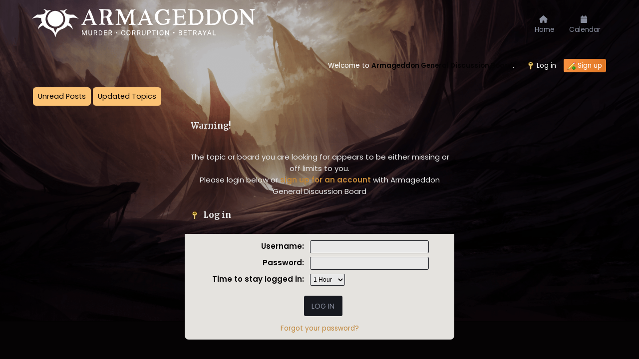

--- FILE ---
content_type: text/html; charset=UTF-8
request_url: https://gdb.armageddon.org/index.php?topic=10316.0
body_size: 3006
content:
<!DOCTYPE html>
<html lang="en-US">
<head>
	<meta charset="UTF-8">
	<link rel="stylesheet" href="https://gdb.armageddon.org/Themes/ArmageddonDefault/css/minified_7d49dda146f45f37921b583d965d44d4.css?smf214_1689649111">
	<link rel="stylesheet" href="https://use.fontawesome.com/releases/v6.0.0/css/all.css">
	<style>
	img.avatar { max-width: 80px !important; max-height: 80px !important; }
	
	.postarea .bbc_img, .list_posts .bbc_img, .post .inner .bbc_img, form#reported_posts .bbc_img, #preview_body .bbc_img { max-width: min(100%,400px); }
	
	.postarea .bbc_img, .list_posts .bbc_img, .post .inner .bbc_img, form#reported_posts .bbc_img, #preview_body .bbc_img { max-height: 400px; }
	
	</style>
	<script>
		var smf_theme_url = "https://gdb.armageddon.org/Themes/ArmageddonDefault";
		var smf_default_theme_url = "https://gdb.armageddon.org/Themes/default";
		var smf_images_url = "https://gdb.armageddon.org/Themes/ArmageddonDefault/images";
		var smf_smileys_url = "https://gdb.armageddon.org/Smileys";
		var smf_smiley_sets = "default,classic,aaron,akyhne,fugue,alienine";
		var smf_smiley_sets_default = "default";
		var smf_avatars_url = "https://gdb.armageddon.org/avatars";
		var smf_scripturl = "https://gdb.armageddon.org/index.php?PHPSESSID=ddtp3dukhbd39hgfmr3mgan41m&amp;";
		var smf_iso_case_folding = false;
		var smf_charset = "UTF-8";
		var smf_session_id = "12acb93ba31a410d4fec4cdfc1f37a5d";
		var smf_session_var = "a5ffb57bce";
		var smf_member_id = 0;
		var ajax_notification_text = 'Loading...';
		var help_popup_heading_text = 'A little lost? Let me explain:';
		var banned_text = 'Sorry Guest, you are banned from using this forum!';
		var smf_txt_expand = 'Expand';
		var smf_txt_shrink = 'Shrink';
		var smf_collapseAlt = 'Hide';
		var smf_expandAlt = 'Show';
		var smf_quote_expand = false;
		var allow_xhjr_credentials = false;
	</script>
	<script src="https://ajax.googleapis.com/ajax/libs/jquery/3.6.3/jquery.min.js"></script>
	<script src="https://gdb.armageddon.org/Themes/ArmageddonDefault/scripts/minified_8b13aa97423d851352abe5c49be82ff4.js?smf214_1689649111"></script>
	<script>
	var smf_you_sure ='Are you sure you want to do this?';
	</script>
	<title>Log in</title>
	<meta name="viewport" content="width=device-width, initial-scale=1">
	<meta property="og:site_name" content="Armageddon General Discussion Board">
	<meta property="og:title" content="Log in">
	<meta property="og:description" content="Log in">
	<meta name="description" content="Log in">
	<meta name="theme-color" content="#557EA0">
	<meta name="robots" content="noindex">
	<link rel="help" href="https://gdb.armageddon.org/index.php?PHPSESSID=ddtp3dukhbd39hgfmr3mgan41m&amp;action=help">
	<link rel="contents" href="https://gdb.armageddon.org/index.php?PHPSESSID=ddtp3dukhbd39hgfmr3mgan41m&amp;">
	<link rel="alternate" type="application/rss+xml" title="Armageddon General Discussion Board - RSS" href="https://gdb.armageddon.org/index.php?PHPSESSID=ddtp3dukhbd39hgfmr3mgan41m&amp;action=.xml;type=rss2;board=8">
	<link rel="alternate" type="application/atom+xml" title="Armageddon General Discussion Board - Atom" href="https://gdb.armageddon.org/index.php?PHPSESSID=ddtp3dukhbd39hgfmr3mgan41m&amp;action=.xml;type=atom;board=8">
	<link rel="index" href="https://gdb.armageddon.org/index.php/board,8.0.html?PHPSESSID=ddtp3dukhbd39hgfmr3mgan41m">
</head>
<body id="chrome" class="action_messageindex board_8">
<div id="footerfix">
	<div id="top_section">
       <div id="lkHeader_main">
       <div class="inner_wrap">
       <div class="floatleft forumtitle">
	   <a id="top" href="https://gdb.armageddon.org/index.php?PHPSESSID=ddtp3dukhbd39hgfmr3mgan41m&amp;"> <img src="https://gdb.armageddon.org/logodefaultgdb.png" alt="Armageddon General Discussion Board"></a>
		</div>
		<a class="mobile_user_menu floatright">
		<i class="fa-solid fa-align-right"></i>
		</a>
				<div id="main_menu" class="floatright">
					<div id="mobile_user_menu" class="popup_container">
						<div class="popup_window description">
							<div class="popup_heading">Main Menu
								<a href="javascript:void(0);" class="main_icons hide_popup"></a>
							</div>
							
					<ul class="dropmenu menu_nav lkNav_primary">
						<li class="button_home">
						<a class="active firstlevel" href="https://gdb.armageddon.org/index.php?PHPSESSID=ddtp3dukhbd39hgfmr3mgan41m&amp;">
								<div class="ipsMenuIcon ipsMenuIconType_fa"><i class="fa fa-home fa-lg"></i></div><span class="textmenu">Home</span>
							</a>
						</li>
						<li class="button_calendar">
						<a class="firstlevel" href="https://gdb.armageddon.org/index.php?PHPSESSID=ddtp3dukhbd39hgfmr3mgan41m&amp;action=calendar">
								<div class="ipsMenuIcon ipsMenuIconType_fa"><i class="fa fa-calendar fa-lg"></i></div><span class="textmenu">Calendar</span>
							</a>
						</li>
					</ul><!-- .menu_nav -->
						</div>
					</div>
				</div>
      </div></div>
    <div id="lkHeader_sub">
    <div class="inner_wrap">
			<ul class="floatright" id="top_info">
				<li class="welcome">
					Welcome to <strong>Armageddon General Discussion Board</strong>.
				</li>
				<li class="button_login">
					<a href="https://gdb.armageddon.org/index.php?PHPSESSID=ddtp3dukhbd39hgfmr3mgan41m&amp;action=login" class="open" onclick="return reqOverlayDiv(this.href, 'Log in', 'login');">
						<span class="main_icons login"></span>
						<span class="textmenu">Log in</span>
					</a>
				</li>
				<li class="button_signup">
					<a href="https://gdb.armageddon.org/index.php?PHPSESSID=ddtp3dukhbd39hgfmr3mgan41m&amp;action=signup" class="open">
						<span class="main_icons regcenter"></span>
						<span class="textmenu">Sign up</span>
					</a>
				</li>
			</ul>
		</div><!-- .inner_wrap -->
     </div>
	</div><!-- #top_section -->
	<div id="header">
		<img id="smflogo" src="https://gdb.armageddon.org/Themes/ArmageddonDefault/images/smflogo.svg" alt="Simple Machines Forum" title="Simple Machines Forum">
						<div class="p-title-pageAction">
								<a href="https://gdb.armageddon.org/index.php?PHPSESSID=ddtp3dukhbd39hgfmr3mgan41m&amp;action=unread" class="button button--icon button--icon--bolt" title="Show unread posts since last visit."><span class="button-text">Unread Posts</span></a>
								<a href="https://gdb.armageddon.org/index.php?PHPSESSID=ddtp3dukhbd39hgfmr3mgan41m&amp;action=unreadreplies" class="button--cta button button--icon button--icon--write" title="Show new replies to your posts."><span class="button-text">Updated Topics</span></a>
						</div>
	</div>
	<div id="wrapper">
		<div id="content_section">
			<div id="main_content_section">
	<form action="https://gdb.armageddon.org/index.php?PHPSESSID=ddtp3dukhbd39hgfmr3mgan41m&amp;action=login2" method="post" accept-charset="UTF-8" name="frmLogin" id="frmLogin">
		<div class="login">
			<div class="cat_bar">
				<h3 class="catbg">Warning!</h3>
			</div>
			<p class="information centertext">
				The topic or board you are looking for appears to be either missing or off limits to you.<br>Please login below or <a href="https://gdb.armageddon.org/index.php?PHPSESSID=ddtp3dukhbd39hgfmr3mgan41m&amp;action=signup">sign up for an account</a> with Armageddon General Discussion Board
			<div class="cat_bar">
				<h3 class="catbg">
					<span class="main_icons login"></span> Log in
				</h3>
			</div>
			<div class="roundframe">
				<dl>
					<dt>Username:</dt>
					<dd><input type="text" name="user" size="20"></dd>
					<dt>Password:</dt>
					<dd><input type="password" name="passwrd" size="20"></dd>
					<dt>Time to stay logged in:</dt>
					<dd>
							<select name="cookielength" id="cookielength">
								<option value="3153600">Forever</option>
								<option value="60" selected>1 Hour</option>
								<option value="1440">1 Day</option>
								<option value="10080">1 Week</option>
								<option value="43200">1 Month</option>
							</select>
					</dd>
				</dl>
				<p class="centertext">
					<input type="submit" value="Log in" class="button">
				</p>
				<p class="centertext smalltext">
					<a href="https://gdb.armageddon.org/index.php?PHPSESSID=ddtp3dukhbd39hgfmr3mgan41m&amp;action=reminder">Forgot your password?</a>
				</p>
			</div>
			<input type="hidden" name="a5ffb57bce" value="12acb93ba31a410d4fec4cdfc1f37a5d">
			<input type="hidden" name="d4fd32b56a1" value="e1b3c320dfb755e24fa39e325ca7847a">
		</div><!-- .login -->
	</form>
	<script>
		document.forms.frmLogin.user.focus();
	</script>
			</div><!-- #main_content_section -->
		</div><!-- #content_section -->
	</div><!-- #wrapper -->
</div><!-- #footerfix -->
	<div id="footer">
		<div class="wt_footer">
		<div class="inner_wrap">
		<div class="footer__align">
		</div>
	   </div>
	</div>
	<div class="bottom">
	  <div class="inner_wrap">
		<ul>
			<li class="floatright"><a href="https://gdb.armageddon.org/index.php?PHPSESSID=ddtp3dukhbd39hgfmr3mgan41m&amp;action=help">Help</a> | <a href="https://gdb.armageddon.org/index.php?PHPSESSID=ddtp3dukhbd39hgfmr3mgan41m&amp;action=agreement">Terms and Rules</a> | <a href="#top_section">Go Up &#9650;</a></li>
						<li class="copyright"><a href="https://gdb.armageddon.org/index.php?PHPSESSID=ddtp3dukhbd39hgfmr3mgan41m&amp;action=credits" title="License" target="_blank" rel="noopener">SMF 2.1.4 &copy; 2023</a>, <a href="https://www.simplemachines.org" title="Simple Machines" target="_blank" rel="noopener">Simple Machines</a> <span style="font-size: 1em; color: red;"><i class="fas fa-heart"></i></span> Theme by <a href="https://webtiryaki.com" target="_blank" rel="noopener">Webtiryaki</a></li>
		</ul>
		<p>Page created in 0.014 seconds with 12 queries.</p>
		</div>
	  </div>
	</div><!-- #footer -->
<script>
window.addEventListener("DOMContentLoaded", function() {
	function triggerCron()
	{
		$.get('https://gdb.armageddon.org' + "/cron.php?ts=1762986285");
	}
	window.setTimeout(triggerCron, 1);
});
</script>
</body>
</html>